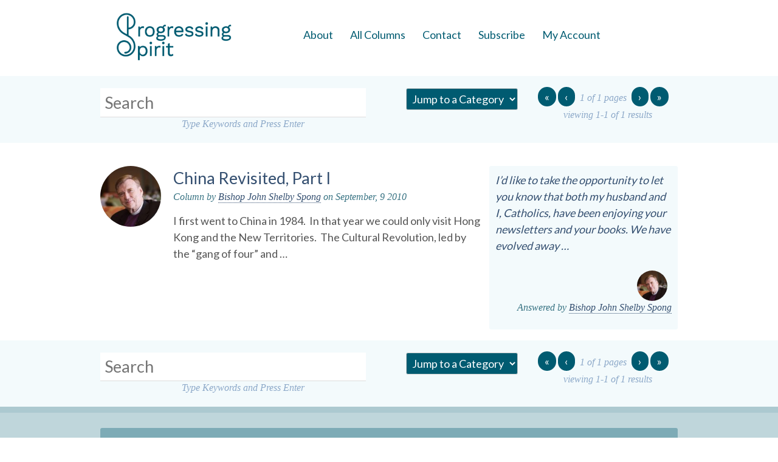

--- FILE ---
content_type: text/html; charset=UTF-8
request_url: https://progressingspirit.com/tag/fundamentalist-christians/
body_size: 10057
content:
<!DOCTYPE html PUBLIC "-//W3C//DTD XHTML 1.0 Transitional//EN" "http://www.w3.org/TR/xhtml1/DTD/xhtml1-transitional.dtd">
<html xmlns="http://www.w3.org/1999/xhtml" lang="en-US">

<head profile="http://gmpg.org/xfn/11">
<meta http-equiv="Content-Type" content="text/html; charset=UTF-8" />

<meta name="viewport" content="width=device-width, initial-scale=1.0">
<meta name="generator" content="WordPress 6.8.3" /> <!-- leave this for stats -->
<meta name="keywords" content="" />
	<title>Progressing Spirit</title>
	<meta name="description" content="An informed, inclusive, and pioneering exploration into today’s theological, spiritual, and social advancements." />

	<meta property="og:title" content="Progressing Spirit"/>
	<meta property="og:description" content="Progressing Spirit"/>
	<meta property="og:type" content="non_profit"/>
	<meta property="og:url" content="https://progressingspirit.com"/>
	<meta property="og:image" content="https://progressingspirit.com/wp-content/themes/progressingspirit/g/logo.png"/>
	<meta property="og:image:width" content="720"/>
	<meta property="og:image:height" content="370"/>
	<meta property="og:site_name" content="Progressing Spirit"/>
<!--[if IE]><link rel="stylesheet" href="https://progressingspirit.com/wp-content/themes/hula/c/ie.css" type="text/css" media="screen, projection"><![endif]-->

<link rel="alternate" type="application/rss+xml" title="Progressing Spirit RSS Feed" href="https://progressingspirit.com/feed/" />
<link rel="pingback" href="https://progressingspirit.com/xmlrpc.php" />

<meta name='robots' content='max-image-preview:large' />
	<style>img:is([sizes="auto" i], [sizes^="auto," i]) { contain-intrinsic-size: 3000px 1500px }</style>
	<link rel='dns-prefetch' href='//js.stripe.com' />
<link rel="alternate" type="application/rss+xml" title="Progressing Spirit &raquo; fundamentalist Christians Tag Feed" href="https://progressingspirit.com/tag/fundamentalist-christians/feed/" />
<script type="text/javascript">
/* <![CDATA[ */
window._wpemojiSettings = {"baseUrl":"https:\/\/s.w.org\/images\/core\/emoji\/16.0.1\/72x72\/","ext":".png","svgUrl":"https:\/\/s.w.org\/images\/core\/emoji\/16.0.1\/svg\/","svgExt":".svg","source":{"concatemoji":"https:\/\/progressingspirit.com\/wp-includes\/js\/wp-emoji-release.min.js?ver=6.8.3"}};
/*! This file is auto-generated */
!function(s,n){var o,i,e;function c(e){try{var t={supportTests:e,timestamp:(new Date).valueOf()};sessionStorage.setItem(o,JSON.stringify(t))}catch(e){}}function p(e,t,n){e.clearRect(0,0,e.canvas.width,e.canvas.height),e.fillText(t,0,0);var t=new Uint32Array(e.getImageData(0,0,e.canvas.width,e.canvas.height).data),a=(e.clearRect(0,0,e.canvas.width,e.canvas.height),e.fillText(n,0,0),new Uint32Array(e.getImageData(0,0,e.canvas.width,e.canvas.height).data));return t.every(function(e,t){return e===a[t]})}function u(e,t){e.clearRect(0,0,e.canvas.width,e.canvas.height),e.fillText(t,0,0);for(var n=e.getImageData(16,16,1,1),a=0;a<n.data.length;a++)if(0!==n.data[a])return!1;return!0}function f(e,t,n,a){switch(t){case"flag":return n(e,"\ud83c\udff3\ufe0f\u200d\u26a7\ufe0f","\ud83c\udff3\ufe0f\u200b\u26a7\ufe0f")?!1:!n(e,"\ud83c\udde8\ud83c\uddf6","\ud83c\udde8\u200b\ud83c\uddf6")&&!n(e,"\ud83c\udff4\udb40\udc67\udb40\udc62\udb40\udc65\udb40\udc6e\udb40\udc67\udb40\udc7f","\ud83c\udff4\u200b\udb40\udc67\u200b\udb40\udc62\u200b\udb40\udc65\u200b\udb40\udc6e\u200b\udb40\udc67\u200b\udb40\udc7f");case"emoji":return!a(e,"\ud83e\udedf")}return!1}function g(e,t,n,a){var r="undefined"!=typeof WorkerGlobalScope&&self instanceof WorkerGlobalScope?new OffscreenCanvas(300,150):s.createElement("canvas"),o=r.getContext("2d",{willReadFrequently:!0}),i=(o.textBaseline="top",o.font="600 32px Arial",{});return e.forEach(function(e){i[e]=t(o,e,n,a)}),i}function t(e){var t=s.createElement("script");t.src=e,t.defer=!0,s.head.appendChild(t)}"undefined"!=typeof Promise&&(o="wpEmojiSettingsSupports",i=["flag","emoji"],n.supports={everything:!0,everythingExceptFlag:!0},e=new Promise(function(e){s.addEventListener("DOMContentLoaded",e,{once:!0})}),new Promise(function(t){var n=function(){try{var e=JSON.parse(sessionStorage.getItem(o));if("object"==typeof e&&"number"==typeof e.timestamp&&(new Date).valueOf()<e.timestamp+604800&&"object"==typeof e.supportTests)return e.supportTests}catch(e){}return null}();if(!n){if("undefined"!=typeof Worker&&"undefined"!=typeof OffscreenCanvas&&"undefined"!=typeof URL&&URL.createObjectURL&&"undefined"!=typeof Blob)try{var e="postMessage("+g.toString()+"("+[JSON.stringify(i),f.toString(),p.toString(),u.toString()].join(",")+"));",a=new Blob([e],{type:"text/javascript"}),r=new Worker(URL.createObjectURL(a),{name:"wpTestEmojiSupports"});return void(r.onmessage=function(e){c(n=e.data),r.terminate(),t(n)})}catch(e){}c(n=g(i,f,p,u))}t(n)}).then(function(e){for(var t in e)n.supports[t]=e[t],n.supports.everything=n.supports.everything&&n.supports[t],"flag"!==t&&(n.supports.everythingExceptFlag=n.supports.everythingExceptFlag&&n.supports[t]);n.supports.everythingExceptFlag=n.supports.everythingExceptFlag&&!n.supports.flag,n.DOMReady=!1,n.readyCallback=function(){n.DOMReady=!0}}).then(function(){return e}).then(function(){var e;n.supports.everything||(n.readyCallback(),(e=n.source||{}).concatemoji?t(e.concatemoji):e.wpemoji&&e.twemoji&&(t(e.twemoji),t(e.wpemoji)))}))}((window,document),window._wpemojiSettings);
/* ]]> */
</script>
<style id='wp-emoji-styles-inline-css' type='text/css'>

	img.wp-smiley, img.emoji {
		display: inline !important;
		border: none !important;
		box-shadow: none !important;
		height: 1em !important;
		width: 1em !important;
		margin: 0 0.07em !important;
		vertical-align: -0.1em !important;
		background: none !important;
		padding: 0 !important;
	}
</style>
<link rel='stylesheet' id='wp-block-library-css' href='https://progressingspirit.com/wp-includes/css/dist/block-library/style.min.css?ver=6.8.3' type='text/css' media='all' />
<style id='classic-theme-styles-inline-css' type='text/css'>
/*! This file is auto-generated */
.wp-block-button__link{color:#fff;background-color:#32373c;border-radius:9999px;box-shadow:none;text-decoration:none;padding:calc(.667em + 2px) calc(1.333em + 2px);font-size:1.125em}.wp-block-file__button{background:#32373c;color:#fff;text-decoration:none}
</style>
<style id='global-styles-inline-css' type='text/css'>
:root{--wp--preset--aspect-ratio--square: 1;--wp--preset--aspect-ratio--4-3: 4/3;--wp--preset--aspect-ratio--3-4: 3/4;--wp--preset--aspect-ratio--3-2: 3/2;--wp--preset--aspect-ratio--2-3: 2/3;--wp--preset--aspect-ratio--16-9: 16/9;--wp--preset--aspect-ratio--9-16: 9/16;--wp--preset--color--black: #000000;--wp--preset--color--cyan-bluish-gray: #abb8c3;--wp--preset--color--white: #ffffff;--wp--preset--color--pale-pink: #f78da7;--wp--preset--color--vivid-red: #cf2e2e;--wp--preset--color--luminous-vivid-orange: #ff6900;--wp--preset--color--luminous-vivid-amber: #fcb900;--wp--preset--color--light-green-cyan: #7bdcb5;--wp--preset--color--vivid-green-cyan: #00d084;--wp--preset--color--pale-cyan-blue: #8ed1fc;--wp--preset--color--vivid-cyan-blue: #0693e3;--wp--preset--color--vivid-purple: #9b51e0;--wp--preset--gradient--vivid-cyan-blue-to-vivid-purple: linear-gradient(135deg,rgba(6,147,227,1) 0%,rgb(155,81,224) 100%);--wp--preset--gradient--light-green-cyan-to-vivid-green-cyan: linear-gradient(135deg,rgb(122,220,180) 0%,rgb(0,208,130) 100%);--wp--preset--gradient--luminous-vivid-amber-to-luminous-vivid-orange: linear-gradient(135deg,rgba(252,185,0,1) 0%,rgba(255,105,0,1) 100%);--wp--preset--gradient--luminous-vivid-orange-to-vivid-red: linear-gradient(135deg,rgba(255,105,0,1) 0%,rgb(207,46,46) 100%);--wp--preset--gradient--very-light-gray-to-cyan-bluish-gray: linear-gradient(135deg,rgb(238,238,238) 0%,rgb(169,184,195) 100%);--wp--preset--gradient--cool-to-warm-spectrum: linear-gradient(135deg,rgb(74,234,220) 0%,rgb(151,120,209) 20%,rgb(207,42,186) 40%,rgb(238,44,130) 60%,rgb(251,105,98) 80%,rgb(254,248,76) 100%);--wp--preset--gradient--blush-light-purple: linear-gradient(135deg,rgb(255,206,236) 0%,rgb(152,150,240) 100%);--wp--preset--gradient--blush-bordeaux: linear-gradient(135deg,rgb(254,205,165) 0%,rgb(254,45,45) 50%,rgb(107,0,62) 100%);--wp--preset--gradient--luminous-dusk: linear-gradient(135deg,rgb(255,203,112) 0%,rgb(199,81,192) 50%,rgb(65,88,208) 100%);--wp--preset--gradient--pale-ocean: linear-gradient(135deg,rgb(255,245,203) 0%,rgb(182,227,212) 50%,rgb(51,167,181) 100%);--wp--preset--gradient--electric-grass: linear-gradient(135deg,rgb(202,248,128) 0%,rgb(113,206,126) 100%);--wp--preset--gradient--midnight: linear-gradient(135deg,rgb(2,3,129) 0%,rgb(40,116,252) 100%);--wp--preset--font-size--small: 13px;--wp--preset--font-size--medium: 20px;--wp--preset--font-size--large: 36px;--wp--preset--font-size--x-large: 42px;--wp--preset--spacing--20: 0.44rem;--wp--preset--spacing--30: 0.67rem;--wp--preset--spacing--40: 1rem;--wp--preset--spacing--50: 1.5rem;--wp--preset--spacing--60: 2.25rem;--wp--preset--spacing--70: 3.38rem;--wp--preset--spacing--80: 5.06rem;--wp--preset--shadow--natural: 6px 6px 9px rgba(0, 0, 0, 0.2);--wp--preset--shadow--deep: 12px 12px 50px rgba(0, 0, 0, 0.4);--wp--preset--shadow--sharp: 6px 6px 0px rgba(0, 0, 0, 0.2);--wp--preset--shadow--outlined: 6px 6px 0px -3px rgba(255, 255, 255, 1), 6px 6px rgba(0, 0, 0, 1);--wp--preset--shadow--crisp: 6px 6px 0px rgba(0, 0, 0, 1);}:where(.is-layout-flex){gap: 0.5em;}:where(.is-layout-grid){gap: 0.5em;}body .is-layout-flex{display: flex;}.is-layout-flex{flex-wrap: wrap;align-items: center;}.is-layout-flex > :is(*, div){margin: 0;}body .is-layout-grid{display: grid;}.is-layout-grid > :is(*, div){margin: 0;}:where(.wp-block-columns.is-layout-flex){gap: 2em;}:where(.wp-block-columns.is-layout-grid){gap: 2em;}:where(.wp-block-post-template.is-layout-flex){gap: 1.25em;}:where(.wp-block-post-template.is-layout-grid){gap: 1.25em;}.has-black-color{color: var(--wp--preset--color--black) !important;}.has-cyan-bluish-gray-color{color: var(--wp--preset--color--cyan-bluish-gray) !important;}.has-white-color{color: var(--wp--preset--color--white) !important;}.has-pale-pink-color{color: var(--wp--preset--color--pale-pink) !important;}.has-vivid-red-color{color: var(--wp--preset--color--vivid-red) !important;}.has-luminous-vivid-orange-color{color: var(--wp--preset--color--luminous-vivid-orange) !important;}.has-luminous-vivid-amber-color{color: var(--wp--preset--color--luminous-vivid-amber) !important;}.has-light-green-cyan-color{color: var(--wp--preset--color--light-green-cyan) !important;}.has-vivid-green-cyan-color{color: var(--wp--preset--color--vivid-green-cyan) !important;}.has-pale-cyan-blue-color{color: var(--wp--preset--color--pale-cyan-blue) !important;}.has-vivid-cyan-blue-color{color: var(--wp--preset--color--vivid-cyan-blue) !important;}.has-vivid-purple-color{color: var(--wp--preset--color--vivid-purple) !important;}.has-black-background-color{background-color: var(--wp--preset--color--black) !important;}.has-cyan-bluish-gray-background-color{background-color: var(--wp--preset--color--cyan-bluish-gray) !important;}.has-white-background-color{background-color: var(--wp--preset--color--white) !important;}.has-pale-pink-background-color{background-color: var(--wp--preset--color--pale-pink) !important;}.has-vivid-red-background-color{background-color: var(--wp--preset--color--vivid-red) !important;}.has-luminous-vivid-orange-background-color{background-color: var(--wp--preset--color--luminous-vivid-orange) !important;}.has-luminous-vivid-amber-background-color{background-color: var(--wp--preset--color--luminous-vivid-amber) !important;}.has-light-green-cyan-background-color{background-color: var(--wp--preset--color--light-green-cyan) !important;}.has-vivid-green-cyan-background-color{background-color: var(--wp--preset--color--vivid-green-cyan) !important;}.has-pale-cyan-blue-background-color{background-color: var(--wp--preset--color--pale-cyan-blue) !important;}.has-vivid-cyan-blue-background-color{background-color: var(--wp--preset--color--vivid-cyan-blue) !important;}.has-vivid-purple-background-color{background-color: var(--wp--preset--color--vivid-purple) !important;}.has-black-border-color{border-color: var(--wp--preset--color--black) !important;}.has-cyan-bluish-gray-border-color{border-color: var(--wp--preset--color--cyan-bluish-gray) !important;}.has-white-border-color{border-color: var(--wp--preset--color--white) !important;}.has-pale-pink-border-color{border-color: var(--wp--preset--color--pale-pink) !important;}.has-vivid-red-border-color{border-color: var(--wp--preset--color--vivid-red) !important;}.has-luminous-vivid-orange-border-color{border-color: var(--wp--preset--color--luminous-vivid-orange) !important;}.has-luminous-vivid-amber-border-color{border-color: var(--wp--preset--color--luminous-vivid-amber) !important;}.has-light-green-cyan-border-color{border-color: var(--wp--preset--color--light-green-cyan) !important;}.has-vivid-green-cyan-border-color{border-color: var(--wp--preset--color--vivid-green-cyan) !important;}.has-pale-cyan-blue-border-color{border-color: var(--wp--preset--color--pale-cyan-blue) !important;}.has-vivid-cyan-blue-border-color{border-color: var(--wp--preset--color--vivid-cyan-blue) !important;}.has-vivid-purple-border-color{border-color: var(--wp--preset--color--vivid-purple) !important;}.has-vivid-cyan-blue-to-vivid-purple-gradient-background{background: var(--wp--preset--gradient--vivid-cyan-blue-to-vivid-purple) !important;}.has-light-green-cyan-to-vivid-green-cyan-gradient-background{background: var(--wp--preset--gradient--light-green-cyan-to-vivid-green-cyan) !important;}.has-luminous-vivid-amber-to-luminous-vivid-orange-gradient-background{background: var(--wp--preset--gradient--luminous-vivid-amber-to-luminous-vivid-orange) !important;}.has-luminous-vivid-orange-to-vivid-red-gradient-background{background: var(--wp--preset--gradient--luminous-vivid-orange-to-vivid-red) !important;}.has-very-light-gray-to-cyan-bluish-gray-gradient-background{background: var(--wp--preset--gradient--very-light-gray-to-cyan-bluish-gray) !important;}.has-cool-to-warm-spectrum-gradient-background{background: var(--wp--preset--gradient--cool-to-warm-spectrum) !important;}.has-blush-light-purple-gradient-background{background: var(--wp--preset--gradient--blush-light-purple) !important;}.has-blush-bordeaux-gradient-background{background: var(--wp--preset--gradient--blush-bordeaux) !important;}.has-luminous-dusk-gradient-background{background: var(--wp--preset--gradient--luminous-dusk) !important;}.has-pale-ocean-gradient-background{background: var(--wp--preset--gradient--pale-ocean) !important;}.has-electric-grass-gradient-background{background: var(--wp--preset--gradient--electric-grass) !important;}.has-midnight-gradient-background{background: var(--wp--preset--gradient--midnight) !important;}.has-small-font-size{font-size: var(--wp--preset--font-size--small) !important;}.has-medium-font-size{font-size: var(--wp--preset--font-size--medium) !important;}.has-large-font-size{font-size: var(--wp--preset--font-size--large) !important;}.has-x-large-font-size{font-size: var(--wp--preset--font-size--x-large) !important;}
:where(.wp-block-post-template.is-layout-flex){gap: 1.25em;}:where(.wp-block-post-template.is-layout-grid){gap: 1.25em;}
:where(.wp-block-columns.is-layout-flex){gap: 2em;}:where(.wp-block-columns.is-layout-grid){gap: 2em;}
:root :where(.wp-block-pullquote){font-size: 1.5em;line-height: 1.6;}
</style>
<link rel='stylesheet' id='dashicons-css' href='https://progressingspirit.com/wp-includes/css/dashicons.min.css?ver=6.8.3' type='text/css' media='all' />
<link rel='stylesheet' id='thickbox-css' href='https://progressingspirit.com/wp-includes/js/thickbox/thickbox.css?ver=6.8.3' type='text/css' media='all' />
<link rel='stylesheet' id='tiptipCSS-css' href='https://progressingspirit.com/wp-content/plugins/presspoint/assets/j/tiptip/tiptip.css?ver=3.5.4' type='text/css' media='screen' />
<link rel='stylesheet' id='paupressGridCSS-css' href='https://progressingspirit.com/wp-content/plugins/presspoint/assets/c/paupress-grid-two.css?ver=3.5.4' type='text/css' media='screen' />
<link rel='stylesheet' id='paupanelsCSS-css' href='https://progressingspirit.com/wp-content/plugins/presspoint/assets/c/paupanels.css?ver=3.5.4' type='text/css' media='screen' />
<link rel='stylesheet' id='lightPaupanelsCSS-css' href='https://progressingspirit.com/wp-content/plugins/presspoint/assets/c/paupanels-light.css?ver=3.5.4' type='text/css' media='' />
<link rel='stylesheet' id='paupressCSS-css' href='https://progressingspirit.com/wp-content/plugins/presspoint/assets/c/paupress-two.css?ver=3.5.4' type='text/css' media='screen' />
<link rel='stylesheet' id='chosenCSS-css' href='https://progressingspirit.com/wp-content/plugins/presspoint/assets/j/chosen/chosen.css?ver=3.5.4' type='text/css' media='screen' />
<link rel='stylesheet' id='jqueryuiCSS-css' href='https://progressingspirit.com/wp-content/plugins/presspoint/assets/c/jquery-ui/jquery-ui.paupress.css?ver=3.5.4' type='text/css' media='screen' />
<link rel='stylesheet' id='paupressD3CSS-css' href='https://progressingspirit.com/wp-content/plugins/presspoint/assets/j/d3/d3.css?ver=3.5.4' type='text/css' media='screen' />
<link rel='stylesheet' id='paupayCSS-css' href='https://progressingspirit.com/wp-content/plugins/presspoint/paupay/assets/c/paupay.css?ver=3.5.4' type='text/css' media='screen' />
<link rel='stylesheet' id='psStoreCSS-css' href='https://progressingspirit.com/wp-content/plugins/presspoint/paupay/assets/c/paustore.css?ver=3.5.4' type='text/css' media='' />
<link rel='stylesheet' id='paumailCSS-css' href='https://progressingspirit.com/wp-content/plugins/presspoint/paumail/assets/c/paumail.css?ver=6.8.3' type='text/css' media='all' />
<link rel='stylesheet' id='paupressAdminCSS-css' href='https://progressingspirit.com/wp-content/plugins/presspoint/assets/c/paupress-admin.css?ver=3.5.4' type='text/css' media='screen' />
<link rel='stylesheet' id='paudirCSS-css' href='https://progressingspirit.com/wp-content/plugins/presspoint/pauview/assets/c/paudirectory.css?ver=6.8.3' type='text/css' media='all' />
<link rel='stylesheet' id='tcpcPrintCSS-css' href='https://progressingspirit.com/wp-content/themes/progressingspirit/c/print.css?ver=6.8.3' type='text/css' media='print' />
<link rel='stylesheet' id='blueprintCSS-css' href='https://progressingspirit.com/wp-content/themes/hula/c/blueprint.css?ver=1.0' type='text/css' media='' />
<link rel='stylesheet' id='hulaCSS-css' href='https://progressingspirit.com/wp-content/themes/progressingspirit/style.css?ver=1.0' type='text/css' media='' />
<link rel='stylesheet' id='nivoCSS-css' href='https://progressingspirit.com/wp-content/themes/hula/nivo-slider/nivo-slider.css?ver=1.0' type='text/css' media='' />
<link rel='stylesheet' id='nivoDefaultCSS-css' href='https://progressingspirit.com/wp-content/themes/hula/nivo-slider/themes/default/default.css?ver=1.0' type='text/css' media='' />
<script type="text/javascript" src="https://progressingspirit.com/wp-includes/js/jquery/jquery.min.js?ver=3.7.1" id="jquery-core-js"></script>
<script type="text/javascript" src="https://progressingspirit.com/wp-includes/js/jquery/jquery-migrate.min.js?ver=3.4.1" id="jquery-migrate-js"></script>
<script type="text/javascript" src="https://progressingspirit.com/wp-content/plugins/pauaffiliate/assets/j/pauaffiliate.js?ver=0.2" id="pauaffiliateJS-js"></script>
<script type="text/javascript" src="https://progressingspirit.com/wp-content/plugins/presspoint/assets/j/tiptip/jquery.tiptip.js?ver=3.5.4" id="tiptipJS-js"></script>
<script type="text/javascript" src="https://progressingspirit.com/wp-content/plugins/presspoint/assets/s/ss.js?ver=3.5.4" id="supsigJS-js"></script>
<script type="text/javascript" src="https://progressingspirit.com/wp-content/plugins/presspoint/assets/j/chosen/chosen.jquery.js?ver=3.5.4" id="chosenJS-js"></script>
<script type="text/javascript" src="https://progressingspirit.com/wp-content/plugins/presspoint/assets/j/jquery.cookie.js?ver=3.5.4" id="cookieJS-js"></script>
<script type="text/javascript" src="https://progressingspirit.com/wp-content/plugins/presspoint/assets/j/d3/d3.js?ver=3.5.4" id="paupressD3JS-js"></script>
<script type="text/javascript" id="paupressJS-js-extra">
/* <![CDATA[ */
var paupressAjax = {"ajaxurl":"https:\/\/progressingspirit.com\/wp-admin\/admin-ajax.php","ajaxhome":"https:\/\/progressingspirit.com\/","ajaxadmin":"https:\/\/progressingspirit.com\/wp-admin\/","paupress_nonce":"57ee37615d","ajaxload":"<div class=\"pp-loader-outer\"><div class=\"pp-loader-image\"><img src=\"https:\/\/progressingspirit.com\/wp-content\/plugins\/presspoint\/assets\/g\/pp-loader.gif\" \/><\/div><\/div>","ajaxloadinline":"<div class=\"pp-loader-modal\"><div class=\"pp-loader-modal-image\"><img src=\"https:\/\/progressingspirit.com\/wp-content\/plugins\/presspoint\/assets\/g\/loading.gif\" \/><\/div><\/div>","ajaxLoadInline":"<div class=\"pp-loader-image\"><img src=\"https:\/\/progressingspirit.com\/wp-content\/plugins\/presspoint\/assets\/g\/pp-loader.gif\"><\/div>","ajaxLoadImage":"<img src=\"https:\/\/progressingspirit.com\/wp-content\/plugins\/presspoint\/assets\/g\/pp-loader.gif\">","download":"Download","close":"Close","oneMoment":"One Moment Please...","closeThis":"Close","confirmAction":"Are you certain you wish to make this change?","errMsg":"We found some errors -- please attend to the fields below marked with <span class=\"halt-example\">\u00a0<\/span>","couponErr":"<div class=\"pp-error\">Duplicate. Please note new value.<\/div>","yearLow":"15","yearHigh":"10"};
/* ]]> */
</script>
<script type="text/javascript" src="https://progressingspirit.com/wp-content/plugins/presspoint/assets/j/paupress.js?ver=3.5.4" id="paupressJS-js"></script>
<script type="text/javascript" src="https://progressingspirit.com/wp-content/plugins/presspoint/assets/j/paupress-views.js?ver=3.5.4" id="paupressViewsJS-js"></script>
<script type="text/javascript" id="paupanelsJS-js-extra">
/* <![CDATA[ */
var paupanelsAjax = {"ajaxurl":"https:\/\/progressingspirit.com\/wp-admin\/admin-ajax.php","paupanels_nonce":"95cec5fe04","ajaxload":"https:\/\/progressingspirit.com\/wp-content\/plugins\/presspoint\/assets\/g\/loading.gif","ajaxhome":"https:\/\/progressingspirit.com","panel_pre":"body","panel_embed":"1","editMsg":"You are saving a draft. If this is a final submission, click \"Cancel\" and then \"Submit\" the form.","errMsg":"We found some errors -- please attend to the fields below marked with <span class=\"halt-example\">\u00a0<\/span>","reqMsg":"<span class=\"pau-required\">* indicates a required field <\/span>"};
/* ]]> */
</script>
<script type="text/javascript" src="https://progressingspirit.com/wp-content/plugins/presspoint/assets/j/paupanels.js?ver=3.5.4" id="paupanelsJS-js"></script>
<script type="text/javascript" src="https://js.stripe.com/v2/" id="stripeJS-js"></script>
<script type="text/javascript" id="paupayUniversalJS-js-extra">
/* <![CDATA[ */
var paupayAjax = {"ajaxurl":"https:\/\/progressingspirit.com\/wp-admin\/admin-ajax.php","paupay_admin_nonce":"af6fecd84e","ajaxload":"https:\/\/progressingspirit.com\/wp-content\/plugins\/presspoint\/assets\/g\/pp-loader.gif","adtocart":"Add to Cart","cartupto":"Cart Updated","cartitem":"View Cart","ajaxhome":"https:\/\/progressingspirit.com","refundBulk":"<div class=\"pp-notice refund-notice\">Refunds, Credits and Returns are not available for bulk editing.<\/div>","refundForm":"<div class=\"pp-notice refund-notice\"><div id=\"refund-form\" style=\"display:none;\">How much are you refunding or crediting?<br \/><input id=\"_pp_ref_amt\" type=\"text\" class=\"input-short pau-req-pas\" name=\"_paupay_refund[amount]\" value=\"\" \/> Amount<br \/><input id=\"_pp_ref_qty\" type=\"text\" class=\"input-short pau-req-pas\" name=\"_paupay_refund[quantity]\" value=\"\" \/> Quantity<br \/><input id=\"_pp_ref_shi\" type=\"text\" class=\"input-short pau-req-pas\" name=\"_paupay_refund[shipping]\" value=\"\" \/> Shipping<br \/><input id=\"_pp_ref_tax\" type=\"text\" class=\"input-short pau-req-pas\" name=\"_paupay_refund[tax]\" value=\"\" \/> Tax<\/div><\/div>","retlosForm":"<div id=\"retlos-form\">Would you like to offer a refund or credit?<br \/><select name=\"_paupay_refund[retlos]\" class=\"pau-req-pas\" id=\"retlos-select\"><option value=\"\"><\/option><option value=\"refunded\">Refund<\/option><option value=\"credited\">Credit<\/option><\/div>","refundArray":"[\"stripe\"]","refundAuto":"<div class=\"pp-success\">Funds will automatically be transfered to the recipient.<\/div>","refundManual":"<div class=\"pp-error\">You must transfer funds back to the recipient manually.<\/div>","childEditError":"Make sure you choose a date for completion."};
/* ]]> */
</script>
<script type="text/javascript" src="https://progressingspirit.com/wp-content/plugins/presspoint/paupay/assets/j/paupay-universal.js?ver=3.5.4" id="paupayUniversalJS-js"></script>
<script type="text/javascript" src="https://progressingspirit.com/wp-content/plugins/presspoint/paupay/assets/j/paupay.js?ver=3.5.4" id="paupayJS-js"></script>
<script type="text/javascript" id="psStoreJS-js-extra">
/* <![CDATA[ */
var psStore = {"pstNavDefault":"pst-entry-list"};
/* ]]> */
</script>
<script type="text/javascript" src="https://progressingspirit.com/wp-content/plugins/presspoint/paupay/assets/j/paustore.js?ver=3.5.4" id="psStoreJS-js"></script>
<script type="text/javascript" id="paumailJS-js-extra">
/* <![CDATA[ */
var paumailAjax = {"ajaxurl":"https:\/\/progressingspirit.com\/wp-admin\/admin-ajax.php","paumail_nonce":"16e0feb991","ajaxload":"<div class=\"pp-loader-outer\"><div class=\"pp-loader-image\"><img src=\"https:\/\/progressingspirit.com\/wp-content\/plugins\/presspoint\/assets\/g\/pp-loader.gif\" \/><\/div><\/div>","errMsg":"We found some errors -- please attend to the fields below marked with <span class=\"halt-example\">\u00a0<\/span>","confirmSubmit":"Confirm Submission?"};
/* ]]> */
</script>
<script type="text/javascript" src="https://progressingspirit.com/wp-content/plugins/presspoint/paumail/assets/j/paumail.js?ver=6.8.3" id="paumailJS-js"></script>
<script type="text/javascript" src="https://progressingspirit.com/wp-content/plugins/presspoint/pauview/assets/j/paudirectory.js?ver=6.8.3" id="paudirJS-js"></script>
<script type="text/javascript" id="tcpcJS-js-extra">
/* <![CDATA[ */
var tcpcAjax = {"ajaxurl":"https:\/\/progressingspirit.com\/wp-admin\/admin-ajax.php","tcpc_nonce":"3b3f2e1e5b","ajaxload":"https:\/\/progressingspirit.com\/wp-content\/plugins\/presspoint\/assets\/g\/loading.gif"};
/* ]]> */
</script>
<script type="text/javascript" src="https://progressingspirit.com/wp-content/themes/progressingspirit/j/tcpc.js?ver=6.8.3" id="tcpcJS-js"></script>
<script type="text/javascript" src="https://progressingspirit.com/wp-content/themes/progressingspirit/j/jquery.tipTip.js?ver=6.8.3" id="tipTipJS-js"></script>
<script type="text/javascript" src="https://progressingspirit.com/wp-content/plugins/pressspoint-progressingspirit/presspoint-progressingspirit.js?ver=0.1" id="psJS-js"></script>
<link rel="https://api.w.org/" href="https://progressingspirit.com/wp-json/" /><link rel="alternate" title="JSON" type="application/json" href="https://progressingspirit.com/wp-json/wp/v2/tags/1669" /><link rel="EditURI" type="application/rsd+xml" title="RSD" href="https://progressingspirit.com/xmlrpc.php?rsd" />

<script type="text/javascript">
  var _gaq = _gaq || [];
  _gaq.push(['_setAccount', 'UA-20574913-1']);
  _gaq.push(['_trackPageview']);

  (function() {
    var ga = document.createElement('script'); ga.type = 'text/javascript'; ga.async = true;
    ga.src = ('https:' == document.location.protocol ? 'https://ssl' : 'http://www') + '.google-analytics.com/ga.js';
    var s = document.getElementsByTagName('script')[0]; s.parentNode.insertBefore(ga, s);
  })();
</script>
</head>

<body>
	

	<div id="header">
		<div id="mobile-menu">Menu</div>
		<div class="container">
			<div class="span-8">
				<a href="https://progressingspirit.com">
					<div class="logo" style="background-image: url('https://progressingspirit.com/wp-content/themes/progressingspirit/g/logo-blue.png');"></div>
				</a>
			</div>
			<div class="span-16 last">
				<div id="navigation">
					<div class="universal">
						<ul id="menu-main-menu" class="menu"><li id="menu-item-50035" class="menu-item menu-item-type-post_type menu-item-object-page menu-item-50035"><a href="https://progressingspirit.com/about/">About</a></li>
<li id="menu-item-44984" class="menu-item menu-item-type-post_type menu-item-object-page menu-item-has-children menu-item-44984"><a href="https://progressingspirit.com/essay-archives/">All Columns</a>
<ul class="sub-menu">
	<li id="menu-item-44992" class="menu-item menu-item-type-post_type menu-item-object-page menu-item-44992"><a href="https://progressingspirit.com/sample-essays/">Samples</a></li>
	<li id="menu-item-56394" class="menu-item menu-item-type-post_type menu-item-object-page menu-item-56394"><a href="https://progressingspirit.com/videos/">Videos</a></li>
</ul>
</li>
<li id="menu-item-55651" class="menu-item menu-item-type-post_type menu-item-object-page menu-item-55651"><a href="https://progressingspirit.com/contact/">Contact</a></li>
<li id="menu-item-50057" class="menu-item menu-item-type-post_type menu-item-object-page menu-item-50057"><a href="https://progressingspirit.com/signup/">Subscribe</a></li>
<li id="menu-item-50036" class="my-account menu-item menu-item-type-custom menu-item-object-custom menu-item-50036"><a href="/paupress/profile">My Account</a></li>
</ul>					</div>
				</div>
			</div>
		</div>
	</div>
		
	<div class="main-navigation"><div class="container"><div class="span-24"><form enctype="multipart/form-data" id="ps-search-form" action="" method="GET"><div class="span-12"><input type="text" id="ps-search" name="s" value="" placeholder="Search" /><div class="ps-result-summary">Type Keywords and Press Enter</div></div></form><div class="span-6 center ps-browse-cats"><select class="sidebar-category taxonomy-menu tcpc-select"><option value="">Jump to a Category</option><option value="https://progressingspirit.com/category/articles/">Articles</option><option value="https://progressingspirit.com/category/commentary/">Commentary</option><option value="https://progressingspirit.com/category/events/">Events</option><option value="https://progressingspirit.com/category/in-memoriam/">In Memoriam</option><option value="https://progressingspirit.com/category/open-letters/">Open Letters</option><option value="https://progressingspirit.com/category/reclaiming-the-bible-for-a-non-religious-world/">Reclaiming the Bible for a non-religious world</option><option value="https://progressingspirit.com/category/reformation/">Reformation</option><option value="https://progressingspirit.com/category/resources/">Resources</option><option value="https://progressingspirit.com/category/scholarship/">Scholarship</option><option value="https://progressingspirit.com/category/series-2/">Series</option><option value="https://progressingspirit.com/category/theses/">Theses</option><option value="https://progressingspirit.com/category/uncategorized/">Uncategorized</option></select></div><div class="span-6 last ps-result-navigation">	<span class="pagination">
<a class="button disabled">&laquo;</a> <a class="button disabled">&lsaquo;</a>  <span class="ps-result-pages">1 of 1 pages</span>  <a class="button disabled">&rsaquo;</a> <a class="button disabled">&raquo;</a><div class="ps-result-summary">viewing 1-1 of 1 results</div>	</span>
	
</div></div></div></div><div class="main-section"><div class="container"><div class="excerpt"><div class="image span-3"><div class="paupress-profile-avatar" style="background-image: url(https://progressingspirit.com/wp-content/uploads/2018/02/efdcbcb72f9f8621ee42aa7d5e795034-150x150.jpg); -moz-border-radius: 50px; -webkit-border-radius: 50px; border-radius: 50px; height: 100px; width: 100px; max-width: 100%;"></div></div><div class="body span-13"><h2><a href="https://progressingspirit.com/2010/09/09/china-revisited-part-i/">China Revisited, Part I</a></h2><div class="meta">Column by <a href="https://progressingspirit.com/paupress/profile/3559">Bishop John Shelby Spong</a> on September, 9 2010</div><p>I first went to China in 1984.  In that year we could only visit Hong Kong and the New Territories.  The Cultural Revolution, led by the &#8220;gang of four&#8221; and  &#8230;</p>
</div><div class="span-8 last"><div class="question"><h3><a href="https://progressingspirit.com/2010/09/09/china-revisited-part-i/"><p>I&#8217;d like to take the opportunity to let you know that both my husband and I, Catholics, have been enjoying your newsletters and your books.  We have evolved away  &#8230;</p>
</a></h3><div style="float:right;"><div class="paupress-profile-avatar" style="background-image: url(https://progressingspirit.com/wp-content/uploads/2018/02/efdcbcb72f9f8621ee42aa7d5e795034-150x150.jpg); -moz-border-radius: 25px; -webkit-border-radius: 25px; border-radius: 25px; height: 50px; width: 50px; max-width: 100%;"></div></div><div class="meta" style="float:right;">Answered by <a href="https://progressingspirit.com/paupress/profile/3559">Bishop John Shelby Spong</a></div><div style="clear:both;"></div></div></div></div></div></div><div class="main-navigation"><div class="container"><div class="span-24"><form enctype="multipart/form-data" id="ps-search-form" action="" method="GET"><div class="span-12"><input type="text" id="ps-search" name="s" value="" placeholder="Search" /><div class="ps-result-summary">Type Keywords and Press Enter</div></div></form><div class="span-6 center ps-browse-cats"><select class="sidebar-category taxonomy-menu tcpc-select"><option value="">Jump to a Category</option><option value="https://progressingspirit.com/category/articles/">Articles</option><option value="https://progressingspirit.com/category/commentary/">Commentary</option><option value="https://progressingspirit.com/category/events/">Events</option><option value="https://progressingspirit.com/category/in-memoriam/">In Memoriam</option><option value="https://progressingspirit.com/category/open-letters/">Open Letters</option><option value="https://progressingspirit.com/category/reclaiming-the-bible-for-a-non-religious-world/">Reclaiming the Bible for a non-religious world</option><option value="https://progressingspirit.com/category/reformation/">Reformation</option><option value="https://progressingspirit.com/category/resources/">Resources</option><option value="https://progressingspirit.com/category/scholarship/">Scholarship</option><option value="https://progressingspirit.com/category/series-2/">Series</option><option value="https://progressingspirit.com/category/theses/">Theses</option><option value="https://progressingspirit.com/category/uncategorized/">Uncategorized</option></select></div><div class="span-6 last ps-result-navigation">	<span class="pagination">
<a class="button disabled">&laquo;</a> <a class="button disabled">&lsaquo;</a>  <span class="ps-result-pages">1 of 1 pages</span>  <a class="button disabled">&rsaquo;</a> <a class="button disabled">&raquo;</a><div class="ps-result-summary">viewing 1-1 of 1 results</div>	</span>
	
</div></div></div></div><div id="pitch"><div class="container"><div class="span-24"><div class="pitch-email"><div id="_pp_form_52d33e43c414d82e1f59e56b64508fab" class="pauf-frame"><div class="pauf-wrap pauf-page"><div class="pauf-pane"><div class="pp-container"><div class="pauf-press"></div></div></div></div><script type="text/javascript">jQuery.noConflict();jQuery(document).ready(function() { jQuery("#_pp_form_52d33e43c414d82e1f59e56b64508fab").each(function(){ pp_toggle({ elem: "_pp_form_52d33e43c414d82e1f59e56b64508fab", call: "a%3A4%3A%7Bs%3A2%3A%22id%22%3Bs%3A41%3A%22_pp_form_52d33e43c414d82e1f59e56b64508fab%22%3Bs%3A3%3A%22rel%22%3Bs%3A4%3A%22post%22%3Bs%3A13%3A%22wp_query_vars%22%3Ba%3A65%3A%7Bs%3A3%3A%22tag%22%3Bs%3A25%3A%22fundamentalist-christians%22%3Bs%3A5%3A%22error%22%3Bs%3A0%3A%22%22%3Bs%3A1%3A%22m%22%3Bs%3A0%3A%22%22%3Bs%3A1%3A%22p%22%3Bi%3A0%3Bs%3A11%3A%22post_parent%22%3Bs%3A0%3A%22%22%3Bs%3A7%3A%22subpost%22%3Bs%3A0%3A%22%22%3Bs%3A10%3A%22subpost_id%22%3Bs%3A0%3A%22%22%3Bs%3A10%3A%22attachment%22%3Bs%3A0%3A%22%22%3Bs%3A13%3A%22attachment_id%22%3Bi%3A0%3Bs%3A4%3A%22name%22%3Bs%3A0%3A%22%22%3Bs%3A8%3A%22pagename%22%3Bs%3A0%3A%22%22%3Bs%3A7%3A%22page_id%22%3Bi%3A0%3Bs%3A6%3A%22second%22%3Bs%3A0%3A%22%22%3Bs%3A6%3A%22minute%22%3Bs%3A0%3A%22%22%3Bs%3A4%3A%22hour%22%3Bs%3A0%3A%22%22%3Bs%3A3%3A%22day%22%3Bi%3A0%3Bs%3A8%3A%22monthnum%22%3Bi%3A0%3Bs%3A4%3A%22year%22%3Bi%3A0%3Bs%3A1%3A%22w%22%3Bi%3A0%3Bs%3A13%3A%22category_name%22%3Bs%3A0%3A%22%22%3Bs%3A3%3A%22cat%22%3Bs%3A0%3A%22%22%3Bs%3A6%3A%22tag_id%22%3Bi%3A1669%3Bs%3A6%3A%22author%22%3Bs%3A0%3A%22%22%3Bs%3A11%3A%22author_name%22%3Bs%3A0%3A%22%22%3Bs%3A4%3A%22feed%22%3Bs%3A0%3A%22%22%3Bs%3A2%3A%22tb%22%3Bs%3A0%3A%22%22%3Bs%3A5%3A%22paged%22%3Bi%3A0%3Bs%3A8%3A%22meta_key%22%3Bs%3A0%3A%22%22%3Bs%3A10%3A%22meta_value%22%3Bs%3A0%3A%22%22%3Bs%3A7%3A%22preview%22%3Bs%3A0%3A%22%22%3Bs%3A1%3A%22s%22%3Bs%3A0%3A%22%22%3Bs%3A8%3A%22sentence%22%3Bs%3A0%3A%22%22%3Bs%3A5%3A%22title%22%3Bs%3A0%3A%22%22%3Bs%3A6%3A%22fields%22%3Bs%3A3%3A%22all%22%3Bs%3A10%3A%22menu_order%22%3Bs%3A0%3A%22%22%3Bs%3A5%3A%22embed%22%3Bs%3A0%3A%22%22%3Bs%3A12%3A%22category__in%22%3Ba%3A0%3A%7B%7Ds%3A16%3A%22category__not_in%22%3Ba%3A0%3A%7B%7Ds%3A13%3A%22category__and%22%3Ba%3A0%3A%7B%7Ds%3A8%3A%22post__in%22%3Ba%3A0%3A%7B%7Ds%3A12%3A%22post__not_in%22%3Ba%3A0%3A%7B%7Ds%3A13%3A%22post_name__in%22%3Ba%3A0%3A%7B%7Ds%3A7%3A%22tag__in%22%3Ba%3A0%3A%7B%7Ds%3A11%3A%22tag__not_in%22%3Ba%3A0%3A%7B%7Ds%3A8%3A%22tag__and%22%3Ba%3A0%3A%7B%7Ds%3A12%3A%22tag_slug__in%22%3Ba%3A1%3A%7Bi%3A0%3Bs%3A25%3A%22fundamentalist-christians%22%3B%7Ds%3A13%3A%22tag_slug__and%22%3Ba%3A0%3A%7B%7Ds%3A15%3A%22post_parent__in%22%3Ba%3A0%3A%7B%7Ds%3A19%3A%22post_parent__not_in%22%3Ba%3A0%3A%7B%7Ds%3A10%3A%22author__in%22%3Ba%3A0%3A%7B%7Ds%3A14%3A%22author__not_in%22%3Ba%3A0%3A%7B%7Ds%3A14%3A%22search_columns%22%3Ba%3A0%3A%7B%7Ds%3A19%3A%22ignore_sticky_posts%22%3Bb%3A0%3Bs%3A16%3A%22suppress_filters%22%3Bb%3A0%3Bs%3A13%3A%22cache_results%22%3Bb%3A1%3Bs%3A22%3A%22update_post_term_cache%22%3Bb%3A1%3Bs%3A22%3A%22update_menu_item_cache%22%3Bb%3A0%3Bs%3A19%3A%22lazy_load_term_meta%22%3Bb%3A1%3Bs%3A22%3A%22update_post_meta_cache%22%3Bb%3A1%3Bs%3A9%3A%22post_type%22%3Bs%3A0%3A%22%22%3Bs%3A14%3A%22posts_per_page%22%3Bi%3A10%3Bs%3A8%3A%22nopaging%22%3Bb%3A0%3Bs%3A17%3A%22comments_per_page%22%3Bs%3A2%3A%2250%22%3Bs%3A13%3A%22no_found_rows%22%3Bb%3A0%3Bs%3A5%3A%22order%22%3Bs%3A4%3A%22DESC%22%3B%7Ds%3A8%3A%22pau_form%22%3Bs%3A41%3A%22_pp_form_52d33e43c414d82e1f59e56b64508fab%22%3B%7D" }); }); });</script></div></div></div></div></div>	
	<div id="pre-footer">
		<div class="container">		
			<div class="span-24">
				<div class="span-12">
					<div class="ps-promotion ps-promotion-left" style="background-image: url('https://progressingspirit.com/wp-content/uploads/2018/02/old-1130743_1920.jpg');">
						<div class="inside">
							<h3>Ask a Question and have it answered by us!</h3>
							<div class="pp-right"><a class="paupanels-toggle button" title="signup" href="/paupress/content/question">Ask Us</a></div>
						</div>
					</div>
				</div>
				<div class="span-12 last">
					<div class="ps-promotion ps-promotion-right" style="background-image: url('https://progressingspirit.com/wp-content/uploads/2018/02/africa-944465_1920.jpg');">
						<div class="inside">
							<h3>Join us for enlightened, progressive thinking.</h3>
							<div class="pp-right"><a href="https://progressingspirit.com/signup/" class="button action">Subscribe</a></div>
						</div>
					</div>
				</div>
			</div>
		</div>
	</div>
	
	<div id="footer">
			
		<div class="container">
			
			<div class="span-8">
			<ul id="menu-footer-menu" class="menu"><li id="menu-item-56196" class="menu-item menu-item-type-post_type menu-item-object-page menu-item-home menu-item-56196"><a href="https://progressingspirit.com/">Progressing Spirit</a></li>
<li id="menu-item-45789" class="menu-item menu-item-type-custom menu-item-object-custom menu-item-45789"><a href="http://progressivechristianity.org">ProgressiveChristianity.org</a></li>
<li id="menu-item-56191" class="menu-item menu-item-type-post_type menu-item-object-page menu-item-56191"><a href="https://progressingspirit.com/contact/">Contact</a></li>
<li id="menu-item-56192" class="menu-item menu-item-type-post_type menu-item-object-page menu-item-56192"><a href="https://progressingspirit.com/signup/">Signup</a></li>
<li id="menu-item-56193" class="menu-item menu-item-type-post_type menu-item-object-page menu-item-56193"><a href="https://progressingspirit.com/privacy-policy/">Privacy Policy</a></li>
<li id="menu-item-56194" class="menu-item menu-item-type-post_type menu-item-object-page menu-item-56194"><a href="https://progressingspirit.com/help/">Help</a></li>
<li id="menu-item-56195" class="menu-item menu-item-type-post_type menu-item-object-page menu-item-56195"><a href="https://progressingspirit.com/about/">About</a></li>
</ul>			</div>
			
			<div class="span-8">&nbsp;</div>
		
			<div class="span-8 last">
			
				<div class="inside">
					<p>Progressive Christianity<br />
					4810 Pt. Fosdick Dr. NW<br />
					#80<br />
					Gig Harbor, WA 98335 United States<br />
					&copy; 2025 All Rights Reserved</p>
				</div>
			
			</div>
			
		</div>
			
	</div>

<script type="speculationrules">
{"prefetch":[{"source":"document","where":{"and":[{"href_matches":"\/*"},{"not":{"href_matches":["\/wp-*.php","\/wp-admin\/*","\/wp-content\/uploads\/*","\/wp-content\/*","\/wp-content\/plugins\/*","\/wp-content\/themes\/progressingspirit\/*","\/wp-content\/themes\/hula\/*","\/*\\?(.+)"]}},{"not":{"selector_matches":"a[rel~=\"nofollow\"]"}},{"not":{"selector_matches":".no-prefetch, .no-prefetch a"}}]},"eagerness":"conservative"}]}
</script>
<div id="pp-modal-bottom" style="display: none;"></div><div id="pp-slide-bottom"><div class="pp-fixed-actions"><a class="pp-close-slide-bottom">Cancel</a></div><div id="pp-iframe-bottom"></div></div><div id="pp-modal" style="display: none;"></div><div id="pp-slide"><div id="pp-slide-wrap"></div></div>	<script type="text/javascript">
		jQuery.noConflict();
		jQuery(document).ready(function(){
			jQuery('a[href="/paupress/?rel=profile"]').css('display','none');
			if ( jQuery('a[href="/paupress/?rel=profile"]').parent('li').length ) {
				jQuery('a[href="/paupress/?rel=profile"]').parent('li').css('display','none');
			}
			jQuery('a[href="/paupress/?rel=logout"]').css('display','none');
			if ( jQuery('a[href="/paupress/?rel=logout"]').parent('li').length ) {
				jQuery('a[href="/paupress/?rel=logout"]').parent('li').css('display','none');
			}
		});
	</script>
	<script type="text/javascript" src="https://progressingspirit.com/wp-includes/js/jquery/ui/effect.min.js?ver=1.13.3" id="jquery-effects-core-js"></script>
<script type="text/javascript" src="https://progressingspirit.com/wp-includes/js/jquery/ui/core.min.js?ver=1.13.3" id="jquery-ui-core-js"></script>
<script type="text/javascript" src="https://progressingspirit.com/wp-includes/js/jquery/ui/menu.min.js?ver=1.13.3" id="jquery-ui-menu-js"></script>
<script type="text/javascript" src="https://progressingspirit.com/wp-includes/js/dist/dom-ready.min.js?ver=f77871ff7694fffea381" id="wp-dom-ready-js"></script>
<script type="text/javascript" src="https://progressingspirit.com/wp-includes/js/dist/hooks.min.js?ver=4d63a3d491d11ffd8ac6" id="wp-hooks-js"></script>
<script type="text/javascript" src="https://progressingspirit.com/wp-includes/js/dist/i18n.min.js?ver=5e580eb46a90c2b997e6" id="wp-i18n-js"></script>
<script type="text/javascript" id="wp-i18n-js-after">
/* <![CDATA[ */
wp.i18n.setLocaleData( { 'text direction\u0004ltr': [ 'ltr' ] } );
/* ]]> */
</script>
<script type="text/javascript" src="https://progressingspirit.com/wp-includes/js/dist/a11y.min.js?ver=3156534cc54473497e14" id="wp-a11y-js"></script>
<script type="text/javascript" src="https://progressingspirit.com/wp-includes/js/jquery/ui/autocomplete.min.js?ver=1.13.3" id="jquery-ui-autocomplete-js"></script>
<script type="text/javascript" src="https://progressingspirit.com/wp-includes/js/jquery/ui/mouse.min.js?ver=1.13.3" id="jquery-ui-mouse-js"></script>
<script type="text/javascript" src="https://progressingspirit.com/wp-includes/js/jquery/ui/sortable.min.js?ver=1.13.3" id="jquery-ui-sortable-js"></script>
<script type="text/javascript" src="https://progressingspirit.com/wp-includes/js/jquery/ui/draggable.min.js?ver=1.13.3" id="jquery-ui-draggable-js"></script>
<script type="text/javascript" src="https://progressingspirit.com/wp-includes/js/jquery/ui/datepicker.min.js?ver=1.13.3" id="jquery-ui-datepicker-js"></script>
<script type="text/javascript" id="jquery-ui-datepicker-js-after">
/* <![CDATA[ */
jQuery(function(jQuery){jQuery.datepicker.setDefaults({"closeText":"Close","currentText":"Today","monthNames":["January","February","March","April","May","June","July","August","September","October","November","December"],"monthNamesShort":["Jan","Feb","Mar","Apr","May","Jun","Jul","Aug","Sep","Oct","Nov","Dec"],"nextText":"Next","prevText":"Previous","dayNames":["Sunday","Monday","Tuesday","Wednesday","Thursday","Friday","Saturday"],"dayNamesShort":["Sun","Mon","Tue","Wed","Thu","Fri","Sat"],"dayNamesMin":["S","M","T","W","T","F","S"],"dateFormat":"MM d, yy","firstDay":1,"isRTL":false});});
/* ]]> */
</script>
<script type="text/javascript" id="thickbox-js-extra">
/* <![CDATA[ */
var thickboxL10n = {"next":"Next >","prev":"< Prev","image":"Image","of":"of","close":"Close","noiframes":"This feature requires inline frames. You have iframes disabled or your browser does not support them.","loadingAnimation":"https:\/\/progressingspirit.com\/wp-includes\/js\/thickbox\/loadingAnimation.gif"};
/* ]]> */
</script>
<script type="text/javascript" src="https://progressingspirit.com/wp-includes/js/thickbox/thickbox.js?ver=3.1-20121105" id="thickbox-js"></script>
<script type="text/javascript" src="https://progressingspirit.com/wp-content/themes/hula/j/hula.js?ver=1.0" id="hulaJS-js"></script>
<script type="text/javascript" src="https://progressingspirit.com/wp-content/themes/hula/nivo-slider/jquery.nivo.slider.js?ver=1.0" id="nivoJS-js"></script>

</body>

</html>

--- FILE ---
content_type: text/html; charset=UTF-8
request_url: https://progressingspirit.com/wp-admin/admin-ajax.php
body_size: 570
content:
<div class="pp-form-greeting"><p>Enter your email and receive our FREE weekly Q and A.</p>
</div><form id="_pp_form_52d33e43c414d82e1f59e56b64508fab_form" class="paupanels-form" enctype="multipart/form-data" action="" method="POST"><ul class="paupress"><li class="wrap_email meta-item" style=""><span class="paupress-label pp-none  pau-required"><span class="asterix-required">*</span></span><span class="paupress-field pp-none"><input type="text" name="email" id="email" class="pp-text-input    " value="" placeholder="" /></span></li></ul><div style="clear:both;"></div><div class="pp-continue"><input type="hidden" name="rel" value="contact" /><input type="hidden" name="pau_form" value="_pp_form_52d33e43c414d82e1f59e56b64508fab" /><input type="hidden" class="pp-form-submission" name="pp_form_submission" value="send" /><input type="submit" name="_paupress[submission]" value="Submit" class="pp-button final_submission" /></div></form>			<script type="text/javascript">
			jQuery.noConflict();
			jQuery(document).ready(function(){
				var form = '_pp_form_52d33e43c414d82e1f59e56b64508fab_form';
				var sections = jQuery('#'+form+' .pp-section-label').length;
				if ( sections != 0 ) {
					var section = 100 / parseInt(sections, 10);
					jQuery('#'+form+' .pp-draft-submit').show();
					jQuery('#'+form).prepend('<div class="pp-section-list"></div>');
					jQuery('#'+form+' .pp-section-label').each(function(i){
						var count = i + 1;
						jQuery(this).css('width',Math.floor(section)+'%');
						jQuery(this).prepend('<span class="pp-section-count">'+count+'</span><br />');
						jQuery('#'+form+' .pp-section-list').append(jQuery(this));
					});
					tabby(form);
				}
			});
			</script>
			<div style="clear:both;"></div>

--- FILE ---
content_type: text/css
request_url: https://progressingspirit.com/wp-content/themes/progressingspirit/style.css?ver=1.0
body_size: 5713
content:
/*
Theme Name:     Progressing Spirit
Theme URI:      http://progressingspirit.org/
Description:    Child theme from the HULA framework
Author:         havahula.org
Author URI:     http://havahula.org/
Template:       hula                           
Version:        0.1.0
*/
@import url( "../hula/style.css" );
@import url('https://fonts.googleapis.com/css?family=Lato');

/*
	BRIGHT BLUE: #0162d7;
*/
*, html {
	font-family: 'Lato', sans-serif;
	font-weight: lighter;
}
body {
	font-size: 18px;
	line-height: 1.25em;
	font-family: 'Lato', sans-serif;
	font-weight: lighter;
}
.pauf-frame, 
.pauf-frame #paupress, 
.pauf-frame #paupanels-tabs {
	font-size: 18px;
	line-height: 1.25em;
	font-family: 'Lato', sans-serif;
	font-weight: lighter;
}

h1, h2, h3, h4, h5, h6 {
	color: #344F70;
	font-weight: 300;
}
.entry h2 {
	line-height: 3em;
}
.entry .ps-show-essay h2 {
	line-height: 1.5em;
}
a, 
a:visited, 
a:active, 
#feature h2 a, 
#feature h2 a:visited, 
#feature h2 a:active {
	color: #344F70;
	border-bottom: 1px dotted #344F70;
}
h1 a, 
h2 a, 
h3 a, 
h4 a, 
h5 a, 
h6 a {
	border-bottom: none;
}
p {
	line-height: 1.5em;
	text-align: left;
}
.pp-center p {
	text-align: center;
}
.content-display {
	display: none;
}
.logo {
	background-size: cover;
	background-position: top left;
	background-repeat: no-repeat;
	height: 125px;
	width: 240px;
}
.logo img {
	padding: 25px;
	max-width: 75px;
	height: auto;
}
.logo a, 
.logo a:hover {
	text-decoration: none;
	border: none;
}

.tcpc-socials {
	padding: 50px 0 10px 0;
}
.my-account.on a {
	background-color: #FFF;
}
.comments {
	float: none;
}
.commentlist li {
    padding: 10px;
    margin: 10px 0;
    background-color: #FFF;
    border: 1px solid transparent;
}
.commentlist li.alt {
		background-color: #f3fafc;
    border: 1px solid transparent;
}
.essay-scroll, .comment-scroll {
	cursor: pointer;
}

#promise-svg {
  display:block;
  width:100%;
  height:auto;
  margin:0 auto;
}
#promise-svg path {
  transition:fill .5s;
  fill: rgba( 255, 255, 255, .30 );
}
/*
#promise-svg path:hover {
  fill: rgba( 0, 0, 0, .70 );
}
*/



.home-header {
	height: 222px;
}
#navigation {
	padding-top: 36px;
	width: 100%;
	z-index: 1000;
}
#header {
	background-color: rgba( 255, 255, 255, .30 );
}
#feature, #promise {
	width: 100%;
	height: 700px;
	overflow: hidden;
	background-size: cover;
	background-position: top center;
	background-repeat: no-repeat;
	position: relative;
	left: 0;
	bottom: 0;
}
#promise-overlay {
	width: 100%;
	height: 700px;

	background-color: rgba( 255, 255, 255, .30 );
	/*
	position: absolute;
	top: 300px;
	*/
}
#promise-overlay-call {
}
#promise-overlay p {
	color: #555;
	text-align: center;
	padding: 1em;
	background-color: rgba( 255, 255, 255, .80 );
	-moz-border-radius: 7px; 
	-webkit-border-radius: 7px;
	border-radius: 7px;
}
#promise-overlay-join, 
#feature-link {
	text-align: center;
	padding: 2em;
}
#promise-overlay .pp-button, 
#feature-link .pp-button {
	-moz-border-radius: 7px; 
	-webkit-border-radius: 7px;
	border-radius: 7px;
	padding: .75em;
	font-size: 1.5em;
	background-color: rgba( 255, 255, 255, .80 );
	color: #555;
	border: 1px solid #FFF;
}
#promise-overlay .pp-button:hover, 
#feature-link .pp-button:hover {
	background-color: rgba( 0, 0, 0, .80 );
	color: #FFF;
	border: 1px solid transparent;
}
.ps-signup {
	-moz-border-radius: 7px; 
	-webkit-border-radius: 7px;
	border-radius: 7px;
	padding: .75em;
	font-size: 1.5em;
	background-color: rgba( 0, 91, 113, .35 );
	color: #FFF;
	display: inline-block;
}
.ps-signup:hover {
	background-color: rgba( 0, 91, 113, .95 );
	color: #FFF;
}
#promise-promotion, 
#feature-promotion {
	position: absolute;
	bottom: 0;
	text-align: right;
	right: 0;
	padding: 1em;
	padding: .75em;
	font-size: 1.5em;
	color: #FFF;
}
#promise-promotion a, 
#promise #promise-promotion a, 
#feature-promotion a, 
#feature #feature-promotion a {
	-moz-border-radius: 1em; 
	-webkit-border-radius: 1em;
	border-radius: 1em;
	padding: .25em .5em;
	background-color: #FFF;
	color: #333;
	cursor: pointer;
}
#promise-promotion a:hover, 
#promise #promise-promotion a:hover, 
#feature-promotion a:hover, 
#feature #feature-promotion a:hover {
	color: #FFF;
	background-color: #333;
}
#essay {
	width: 100%;
	height: 300px;
	overflow: hidden;
	background-size: cover;
	background-position: top center;
	background-repeat: no-repeat;
	position: relative;
	left: 0;
	bottom: 0;
}
.feature-essay, 
.feature-question {
	color: #555;
	padding: 1.25em;
	background-color: rgba( 255, 255, 255, .80 );
	-moz-border-radius: 7px; 
	-webkit-border-radius: 7px;
	border-radius: 7px;
}
.feature-essay-avatar {
	float: left;
}
.feature-essay-title, 
.feature-essay-meta, 
.feature-essay-content, 
.feature-question-title, 
.feature-question-content {
	margin-left: 115px;
}
.feature-essay-title, 
.feature-question-title {
	font-size: 1.5em;
}
.feature-essay-meta, 
.feature-question-meta {
	font-style: italic;
	font-family: Georgia;
}
.feature-question-avatar {
	float: right;
}
.feature-question-meta {
	margin: 0 115px;
	text-align: right;
}
.feature-essay-content {
	font-size: 1em;
	padding-top: 1em;
}
.feature-question {
	margin-top: 15px;
}
.feature-question h3 {
	margin-left: 115px;
}
.feature-question-title {
	font-style: normal;
}
.feature-question {
	overflow: auto;
}


#feature h2, 
#feature h3, 
#feature .meta, 
#feature a, 
#essay h2, 
#essay h3, 
#essay .meta, 
#essay a, 
#promise a {
	text-decoration: none;
}
#promise #header a, 
#essay #header a {
	color: #FFF;
}
#feature h3, 
#essay h3, 
.excerpt .question h3 {
	font-style: italic;
	/*font-family: Georgia, serif;*/
	font-size: 1em;
}

.hulacon, .hulacon:hover {
	padding: 10px 0 0 5px;
	border: none;
}
#header .hulacon {
	float: right;
}
.hulacon-text {
	padding-top: 17px;
}
.social-blocks {
	overflow: auto;
}
.button, 
.button:active, 
.button:visited {
	color: #FFF;
	background-color: #005b71;
	border: none;
}
.button.action, 
.button.action:visited, 
.button.action:active, 
.button-action, 
.button-action:visited, 
.button-action:active {
	background-color: #005b71;
	color: #FFF;
}
.button-resources {
	background-color: #005b71;
}
.button-home {
	padding-top: .5em;
}
.button-action:hover, 
.button.action:hover, 
.button:hover, 
.ps-promotion .button.action:hover, 
.ps-promotion .button:hover {
	background-color: #FFF;
	color: #005b71;
}
.link-home {
	padding-top: 1em;
}
.title-home {
	padding: 20px 0;
}
.about-blurb {
	min-height: 200px;
}
.main-section .paupay.button, 
.button-action, 
.buy.button {
	-moz-border-radius: 20px; 
	-webkit-border-radius: 20px;
	border-radius: 20px;
	background-color: #005b71;
	color: #FFF;
	font-weight: 400;
	padding: 7px 15px;
	display: inline-block;
}
.button-action:hover {
	background-color: #FFF;
	color: #005b71;
	border: none;
}

.hulacon a {
	float: right;
	border: none;
}

.big-background {
	background-repeat: no-repeat;
	background-size: 100%;
	background-position: bottom;
	padding: 0;
}

.bg-white {
	background-color: #FFF;
	padding: 10px;
}
.text-block, 
.bg-white.text-block {
	height: 257px;
	overflow: hidden;
	-moz-border-radius: 3px; 
	-webkit-border-radius: 3px;
	border-radius: 3px;
	padding-bottom: 10px;
	overflow: hidden;
}
.bg-white.text-block p {
	float: left;
}
.example {
	font: 12px/14px Georgia, sans-serif;
	color: #777777;
	font-style: italic;
}
.example.large {
	font: 14px/18px Georgia, sans-serif;
	color: #777777;
	font-style: italic;
}

.crumbs {
	padding: 10px 0;
}

input, 
textarea, 
select {
	padding: 5px;
	-moz-border-radius: 3px; 
	-webkit-border-radius: 3px;
	border-radius: 3px;
	font-size: 1em;
	border: 1px solid #DDD;
}


#carousel, .carousel {
	height: 275px;
	background-color: #CCCCCC;
	-moz-border-radius: 2px; 
	-webkit-border-radius: 2px;
	vertical-align: middle;
}
#carousel-tray {
	width: 1800px;
}
.carousel {
	margin: 10px 0;
}
.carousel-image {
	width: auto;
	height: 265px;
	position: relative;
}
.section_content {
	width:  620px;
	float: left;
}
.carousel_content {
	width:  620px;
	float: left;
}
.carousel-excerpt {
	width:  290px;
	height: 245px;
	margin: 0 0 0 310px;
	background-color: #FFFFFF;
	opacity: .75;
	font-style: italic;
	padding: 10px;
	color: #000000;
}
#carousel-nav {
	padding: 10px 0 3px 0;
	text-align: center;
}
.c-on {
	background-color: #26466D;
}

/*	------------------------------------------------------- 
	NAVIGATION
	------------------------------------------------------- */

.universal {
	float: left;
	width: 100%;
}
.universal ul a {
	color: #005b71;
	background-color: transparent;
	font-weight: 100;
	font-size: 18px;
}
.universal ul li a {
	padding: 10px 14px;
	background-color: transparent;
}
.universal ul a:hover, 
.universal ul li.menu-on a, 
.universal ul .current-menu-item a { 
	color: #005b71;
	text-decoration: none;
	background-color: transparent;
}
.universal li a:hover, 
.universal li.current-menu-item a {
	color: #005b71;
	background-color: transparent;
}
.universal li:hover, 
.universal li a:hover  {
	color: #005b71;
	background-color: transparent;
}
.menu-item-has-children, 
.universal li ul.sub-menu, 
.universal li ul.sub-menu li {
}
.universal li ul.sub-menu {
	border-top: 1px solid #555;
	background-color: rgba( 0, 0, 0, .50 );
	-moz-border-radius: 4px; 
	-webkit-border-radius: 4px;
	border-radius: 4px;
	width: 200px;
}
.universal li ul.sub-menu li a {
	background-color: transparent;
	display: block;
	-moz-border-radius: 4px; 
	-webkit-border-radius: 4px;
	border-radius: 4px;
}
.universal li ul.sub-menu li a:hover {
	background-color: rgba( 0, 0, 0, .50 );
}

.universal.top {
	background-color: transaprent;
	display: block;
}
.universal.top a {
	color: #777;
	font-weight: 100;
	font-size: .95em;
}

#ps-search {
	font-size: 1.5em;
	padding: .25em;
	border: none;
	color: #005b71;
	width: 90%;
	border-bottom: 1px solid #DDD;
	border-radius: 0;
	background-color: #FFF;
}
.ps-result-nagivation {
	text-align: center;
	padding-top: 3px;
}
.ps-result-navigation .button {
	padding: 5px 11px;
	-webkit-border-radius: 20px;
	-moz-border-radius: 20px;
	border-radius: 20px;
}
.ps-result-pages, 
.ps-result-summary {
	text-align: center;
	font-size: .9em;
	font-style: italic;
	font-family: Georgia;
	color: #8da9c9;
}
.ps-result-pages {
	display: inline-block;
	padding: 0 5px;
}
.tcpc-select {
	width: 80%;
	height: 36px;
	overflow: hidden;
	color: #FFF !important;
	background-color: #005b71;
	border: 1px solid #CCC;
	display: inline-block;
	-moz-border-radius: 3px; 
	-webkit-border-radius: 3px;
	border-radius: 3px;
}

/*	------------------------------------------------------- 
	SIDEBAR
	------------------------------------------------------- */

#side {
	display: none;
}

/*	------------------------------------------------------- 
	FOOTER
	------------------------------------------------------- */
#pitch {
	border-top: 10px solid rgba( 0, 91, 113, 0.1 );
	background-color: rgba(0, 91, 113,0.25);/*#005b71*/
	color: #555;
	padding: 25px;
	text-align: center;
	font-size: 1.25em;
	line-height: 3.5em;
}
#pre-pre-footer {
	margin-top: 75px;
}
#pre-footer {
	background-color: rgba( 0, 91, 113, 0.45 );/*#f3fafc*/
	padding: 2em 0;
	border-top: 5px solid rgba( 0, 91, 113, .35 );
}
#pre-footer .inside {
	padding: 25px;
}
#contributors {
	background-color: #f3fafc;
}
#contributors-title {
	background-color: rgba(0, 91, 113,0.1);
	border-top: 10px solid #f3fafc;
	border-bottom: 20px solid #f3fafc;
	margin-bottom: 50px;
}
#contributors-title h2 {
	line-height: 2.5em;
	color: #555;
}
#contributors-title p {
	line-height: 1.5em;
	color: #555;
}
.wrap_e1a31c78929317c09540e179fb89de40 .pp-block {
	background-color: transparent;
}
.ps-promotion {
	height: 200px;
	overflow: hidden;
	background-size: cover;
	background-position: top center;
	background-repeat: no-repeat;
	position: relative;
}
.ps-promotion h3 {
	color: #FFF;
	padding: .25em .5em;
	font-family: Georgia;
	font-style: italic;
	color: #005b71;
}
#pre-footer .ps-promotion .inside {
	background-color: rgba( 255, 255, 255, .30 );
	height: 100%;
	padding: 0;
	margin: 0;
}
.ps-promotion .pp-right {
	position: absolute;
	bottom: .5em;
	right: .25em;
}
#pitch .paupanels-req-notify {
	display: none;
}
.pitch-email {
	padding: 2em;
	background-color: rgba( 0, 91, 113, .35 );
	-webkit-border-radius: 3px;
	-moz-border-radius: 3px;
	border-radius: 3px;
}
/*
.ps-promotion-left h3 {
	margin-bottom: 50px;
}
.ps-promotion-right h3 {
	padding-top: 35px;
}
*/
.border-left {
	border-left: 1px solid #FFF;
}
.border-right {
	border-right: 1px solid #FFF;
}
#footer {
	padding: 2em 0;
	background-color: rgba( 0, 91, 113, .65 );/*#005b71*/
	border: none;
	color: #FFF;
	margin: 0;
	text-align: center;
	/*border-top: 10px solid rgba( 0, 91, 113, .55 );*/
}
#footer .inside {
	padding: 1em;
}

#footer h1, 
#footer h2, 
#footer h3, 
#footer h4, 
#footer h5, 
#footer h6 {
	color: #042D5F;
	margin-bottom: 10px;
}
#footer .menu {
	margin: 0;
}

.promotion {
	width: 100%;
	padding: 25px 0;
}
.promotion .inside {
	padding: 25px 10px;
}
.promotion .inside img {
	width: 100%;
	-webkit-border-radius: 3px;
	-moz-border-radius: 3px;
	border-radius: 3px;
}

.divider {
	background: url('./g/wire.jpg') top center no-repeat;
	height: 50px;
}
#quote, 
.quote {
	font-family: 'Georgia', serif;
	font-size: 1.25em;
	line-height: 1.25em;
	font-style: italic;
	font-weight: 300;
	color: #555;
	padding: .5em;
}

.center, 
.center p { text-align: center; }
#footer a {
	color: #FFF;
}

textarea {
	width: 100%;
}

#menu-footer-menu li a {
	display: block;
	padding: 5px;
	background-color: rgba( 0, 91, 113, .15 );
	border: none;
	text-decoration: none;
	margin-bottom: 1px;
}
#menu-footer-menu li a:hover {
	background-color: rgba( 0, 91, 113, .25 );
}


/*	------------------------------------------------------- 
	CONTENT
	------------------------------------------------------- */

.image img {
	width: 100%;
	height: auto;
}
body div.meta {
	text-transform: none;
	font-style: italic;
	font-size: .9em;
	font-family: Georgia;
	vertical-align: middle;
}
.question {
	background-color: #f3fafc;
	-webkit-border-radius: 3px;
	-moz-border-radius: 3px;
	border-radius: 3px;
}
.question-actual {
	background-color: rgba(0, 91, 113,0.1);
	/*
	-webkit-border-radius: 3px;
	-moz-border-radius: 3px;
	border-radius: 3px;
	*/
	border-top: 10px solid #f3fafc;
	border-bottom: 20px solid #f3fafc;
	padding: 20px 0;
}
.comment-header {
	background-color: rgba(0, 91, 113,0.1);
	padding: 20px 0;
}
.answer {
	margin-top: 1em;
	background-color: #f3fafc;
	-webkit-border-radius: 3px;
	-moz-border-radius: 3px;
	border-radius: 3px;
	text-align: right;
	margin-left: .5em;
}
.answer .meta a {
	padding-right: 1em;
	vertical-align: middle;
}

.featured {
	padding: 1em 0;
	height: 430px;
	overflow: hidden;
}
.essay {
	padding: 1em 0;
}
.essay .image, 
.featured .image {
	height: 320px;
	overflow: hidden;
	background-size: cover;
	background-position: top center;
	background-repeat: no-repeat;
	-webkit-border-radius: 3px;
	-moz-border-radius: 3px;
	border-radius: 3px;
}
.excerpt {
	padding: 1em 0;
	display: block;
	overflow: auto;
}
.excerpt .question {
	padding: 10px;
}
.featured .question {
	height: 320px;
	overflow: hidden;
	text-align: center;
}
.featured .answer {
	padding-top: 1em;
}

.essays {
	padding-top: 2em;
}
.essays h1 {
	padding-bottom: 1em;
}

.excerpt h2 {
	font-size: 1.5em;
}


/*	------------------------------------------------------- 
	HOME
	------------------------------------------------------- */

.home-section {
	margin: 75px 0;
}
.home-section.alt {
	background-color: #EEE;
}
/*
.home-section h2 {
	font-size: 48px;
}
*/
.temp-blob {
	background-color: #EFEFEF;
	height: 310px;
}
#ads-mid-home.home-section {
	margin: 36px 0;
}
#ads-mid-home .temp-blob {
	background-color: #FFF;
	height: auto;
}
#ads-home .temp-blob {
	background-color: #FFF;
	height: 420px;
	overflow: hidden;
}
.alt .temp-blob {
	background-color: #FFF;
}
.temp-blob .bg-white {
	margin-top: 222px;
}
.temp-blob h3, 
.temp-blog p {
	text-align: center;
}

.evolving-subtitle {
	font-size: .79em;
}
.evolving-thumb {
	height: 150px;
	overflow: hidden;
	padding: 1px;
	margin-bottom: 10px;
}
.evolving-thumb img {
	width: 100%;
	height: auto;
}
.evolving-video p {
	padding: 0 10px;
}
#ep .bg-white.text-block {
	height: 281px;
	overflow: hidden;
}



/*	------------------------------------------------------- 
	NAVIGATION
	------------------------------------------------------- */

#universal {
	height: 24px;
	text-transform: lowercase;
	text-align: right;
	font: 12px/18px Helvetica, Arial, sans-serif;
	color: #005b71;
	background-color: #005b71;
}
#universal .nav {
	padding: 5px 0 0 0;
	margin: 3px 0 0 0;
}
#universal a { 
	background: transparent; 
	/*border: 1px dotted #777777;*/
	-moz-border-radius-topright: 0; 
	-moz-border-radius-topleft: 0; 
	-moz-border-radius-bottomright: 3px; 
	-moz-border-radius-bottomleft: 3px;
	-webkit-border-top-right-radius: 0;
	-webkit-border-top-left-radius: 0;
	-webkit-border-bottom-right-radius: 3px;
	-webkit-border-bottom-left-radius: 3px;
	border-top-right-radius: 0;
	border-bottom-right-radius: 3px;
	border-top-left-radius: 0;
	border-bottom-left-radius: 3px;
	padding: 10px 5px 5px 5px;
}
#universal a:hover {
	background-color: #005b71 !important;
	color: #005b71;
}
#universal .tab { 
	padding: 10px 10px 5px 10px;
	margin: 0;
	color: #005b71;
	background-color: #005b71;
	text-decoration: none;
	cursor: pointer; 
	-moz-border-radius-topright: 0; 
	-moz-border-radius-topleft: 0; 
	-moz-border-radius-bottomright: 3px; 
	-moz-border-radius-bottomleft: 3px;
	-webkit-border-top-right-radius: 0;
	-webkit-border-top-left-radius: 0;
	-webkit-border-bottom-right-radius: 3px;
	-webkit-border-bottom-left-radius: 3px;
	border-top-right-radius: 0;
	border-bottom-right-radius: 3px;
	border-top-left-radius: 0;
	border-bottom-left-radius: 3px;
}
#universal .tab:hover { background-color: #005b71; }
#universal .tab.on { background-color: #777777; }



/*	------------------------------------------------------- 
	GLOBAL CONTENT
	------------------------------------------------------- */

.main-navigation {
	padding: 20px;
	background-color: #f3fafc;
}
.result-navigation {
	/*height: 36px;*/
}

.main-section {
	padding: 20px 0 0 0;
}

.subtitle {
	margin-top: 10px;
	font-family: Georgia, Times New Roman, serif;
	font-style: italic;
	font-weight: 100;
}
.post-meta, 
.share {
	margin-top: 10px;
}
.share {
	padding: 10px 0;
}

#global {
	border-bottom: 1px solid #096323;
}
#universal {
	padding-bottom: 25px;
}

#global ul.menu, 
#global ul.menu ul, 
#universal ul.menu, 
#universal ul.menu ul {
	padding: 11px 0 0 0;
	margin: 0;
	list-style: none;
	float: left;
	font: 12px/14px Helvetica, Arial, sans-serif;
}
#global .menu li, 
#universal .menu li {
	float: left;
	text-align: center;
	padding: 0;
	margin: 0;
}

#universal ul.menu, 
#universal ul.menu ul {
	text-align: right;
	float: right;
}
#global .menu a, 
#universal .menu a { 
	display: block;
	padding: 7px 13px 4px 13px;
	margin: 0;
	color: #555555;
	text-transform: uppercase;
	background-color: transparent;
	text-decoration: none; 
	-moz-border-radius-topleft: 2px;
	-moz-border-radius-topright: 2px; 
	-webkit-border-top-left-radius: 2px;
	-webkit-border-top-right-radius: 2px;
	border-top-right-radius: 2px;
	border-top-left-radius: 2px;
	font-weight: 400;
}
#global .menu #menu-item-22 a, 
#universal .menu #menu-item-22 a {
	background-color: #344F70;
	color: #FFFFFF;
}

#global .menu .current_page_item a, 
#global .menu .current-menu-parent a, 
#global .menu a.current-item, 
#global .menu #menu-item-22.current-menu-item a, 
#universal .menu .current_page_item a, 
#universal .menu .current-menu-parent a, 
#universal .menu a.current-item, 
#universal .menu #menu-item-22.current-menu-item a { 
	background-color: #096323; color: #FFFFFF;
}
#global .current-menu-item ul.sub-menu li a, 
#global .current-menu-parent ul.sub-menu li a, 
#universal .current-menu-item ul.sub-menu li a, 
#universal .current-menu-parent ul.sub-menu li a {
	background-color: transparent;
	color: #555555;
}
#global .menu a:hover, 
#global .menu a.mon, 
#global .current-menu-item ul.sub-menu li a:hover, 
#global .current-menu-parent ul.sub-menu li a:hover, 
#global .menu #menu-item-22 a:hover, 
#universal .menu a:hover, 
#universal .menu a.mon, 
#universal .current-menu-item ul.sub-menu li a:hover, 
#universal .current-menu-parent ul.sub-menu li a:hover, 
#universal .menu #menu-item-22 a:hover { 
	background-color: #096323; color: #FFFFFF;
}
#global .menu li ul, 
#universal .menu li ul {
	position: absolute;
	//background: #EEEEEE top left repeat;
	background-color: #096323; color: #FFFFFF;
	width: 200px;
	margin: 0;
	padding: 3px 1px;
	-moz-border-radius-bottomright: 5px; 
	-moz-border-radius-bottomleft: 5px; 
	-webkit-border-bottom-right-radius: 5px;
	-webkit-border-bottom-left-radius: 5px;
	border: 1px solid #096323;
	left: -9999px;
	z-index: 10;
}
#global .menu li ul.sub-menu li a, 
#universal .menu li ul.sub-menu li a {
	color: #FFFFFF;
}
#global .menu li ul.sub-menu li:hover a, 
#universal .menu li ul.sub-menu li:hover a {
	color: #096323;
	background-color: transparent;
}
#global .menu li ul li, 
#universal .menu li ul li { 
	display: block;
	text-align: left;
	width: 100%;
}
#global .menu li ul li a, 
#universal .menu li ul li a { 
	display: block;
	margin: 0;
	-moz-border-radius: 2px;
	-webkit-border-radius: 2px;
	border-radius: 2px;
}
#global .menu li:hover ul ul, 
#global .menu li.sfhover ul ul, 
#universal .menu li:hover ul ul, 
#universal .menu li.sfhover ul ul {
	left: -9999px;
}
#global .menu li:hover ul, 
#global .menu li li:hover ul, 
#global .menu li.sfhover ul, 
#global .menu li li.sfhover ul, 
#universal .menu li:hover ul, 
#universal .menu li li:hover ul, 
#universal .menu li.sfhover ul, 
#universal .menu li li.sfhover ul { /* lists nested under hovered list items */
	left: auto;
}
#menu-item-43465 {
	display: none;
}
.universal #menu-accounts, 
.universal #menu-accounts li {
	float: right !important;
}


/*	------------------------------------------------------- 
	STYLISTAS
	------------------------------------------------------- */

.submission-navigation {
	padding: 10px 0;
	margin: 0 0 10px 0;
	background: url('g/fleur.jpg') 0 0 no-repeat;
}
.submission-navigation h4 {
	margin: 15px 0 5px 0;
	border: none;
	text-align: center;
}
.submission-navigation a {
	margin: 5px 0;
}
.submission-navigation p {
	color: #444 !important;
	padding: 3px 0;
	text-align: center;
}
.fleur-b, .fleur-c {
	height: 20px;
	background: url('g/fleur_bottom.jpg') top center no-repeat;
}
.fleur-c {
	background: url('g/fleur_divider.jpg') top center no-repeat;
}

/*	------------------------------------------------------- 
	TABS
	------------------------------------------------------- */
	
.homepage h2 {
	font-size: 48px;
}
.tab-nav ul li {
	/*
	border-right: 2px solid #FFF1C7;
	border-left: 2px solid #FFF1C7;
	border-bottom: 2px solid #FFF1C7;
	border-top: 2px solid #B94C04;
	*/
	border: none;
}
#resources-home {
	background-color: #FFF9E7;/*DDE3FF*/
	padding: 50px 0 100px 0;
}
/*
#resources-home h2 {
	font-size: 48px;
	color: #B94C04;
}
*/
.tab-nav, 
.tab-nav ul li
.tabs {
	background-color: #FFF1C7;/*CDD4FC;*/
}
.tab-nav {
	/*border-top: 2px solid #B94C04;*/
}
.tab-nav ul li a, 
#resources-home a.rh-nav {
	color: #B94C04;
}
.tab-nav ul li a {
	padding: 7px !important;
}
.tabs {
	padding: 25px 0;
	background-color: #FFF1C7;
	/*border-bottom: 2px solid #B94C04;*/
	height: 420px;
}

.tab-nav ul li.on {
	background-color:  #FFF9E7;/*DDE3FF*/
	/*
	border-right: 2px solid #CDD4FC;
	border-left: 2px solid #CDD4FC;
	border-bottom: 2px solid #CDD4FC;
	border-top: 2px solid #FFF;
	*/
	border: none;
}

/*	------------------------------------------------------- 
	SEARCH UTILITY
	------------------------------------------------------- */

.search-menu {
	cursor: pointer;
}

#main-search {
	padding: 0;
	display: none;
	position: absolute;
	width: 100%;
	left: 0;
	z-index: 100;
}
#search-form {
	position: relative;
	display: block;
}
#search-wrap {
	background-color: rgba(0, 91, 113,0.9);
	-moz-border-radius-bottomleft: 3px;
	-moz-border-radius-bottomright: 3px;
	-webkit-border-bottom-left-radius: 3px;
	-webkit-border-bottom-right-radius: 3px;
	border-bottom-right-radius: 3px;
	border-bottom-left-radius: 3px;
	padding: 25px;
	margin: 0;
	color: #FFF;
	font-size: 1em;
}
#search-wrap input[type="text"] {
	width: 42%;
	padding: 5px;
	background-color: #FFF;
	color: #005b71;
	float: left;
	font-size: 1em;
}
#search-wrap .search-params {
	width: 36%;
	padding: 10px;
	overflow: hidden;
	display: inline-block;
	float: left;
	font-weight: 200;
	font-size: 15px;
}
#search-wrap .styled-select {
	width: 15%;
	height: 36px;
	overflow: hidden;
	background: url(g/down_arrow_select.jpg) no-repeat right #EFEFEF;
	border: 1px solid #CCC;
	display: inline-block;
	-moz-border-radius: 3px; 
	-webkit-border-radius: 3px;
	border-radius: 3px;
	float: left;
	margin-right: 1px;
}

#search-wrap .styled-select select {
	background: transparent;
	width: 120px;
	padding: 5px;
	margin: 0;
	font-size: 13px;
	line-height: 1;
	border: 0;
	border-radius: 3;
	height: 31px;
	-webkit-appearance: none;
	color: #333;
}
#search-wrap input[type="image"] {
	padding: 7px 0 0 0;
}
#search-wrap input[type="submit"].button {
	padding: 5px 10px;
	margin: 0;
	font-size: 15px;
	line-height: 1em;
	border: 0;
	-moz-border-radius: 3px; 
	-webkit-border-radius: 3px;
	border-radius: 3px;
	height: 36px;
	float: left;
	color: #005b71 !important;
	background-color: #FFF;
}
@-moz-document url-prefix() {
	#search-wrap .styled-select {
	     background-image: none;
	     height: 27px;
	}
	#search-wrap .styled-select select {
	     height: 27px;
	}
	#search-wrap input[type="submit"].button {
		height: 28px;
	}
}

#search-options {
	cursor: pointer;
}
#advanced {
	display: none;
	z-index: 100;
	background-color: #efefef;
	-moz-border-radius: 3px; 
	-webkit-border-radius: 3px;
	border-radius: 3px;
	position: absolute;
	font-family: Georgia, Times New Roman, serif;
	font-style: italic;
	color: #555;
	margin-top: 5px;
}
.advanced-spacer {
	width: 55%;
	float: left;
}
.advanced-style {
	padding: 5px;
}

@media screen and (max-width: 600px) {
	#eoy {
		height: auto;
		padding: 10px;
	}
	#eoy .deoy {
		padding: 20px 0;
		margin: 20px 0;
		background-color: #FFF;
		color: #FFF;
		background-image: none;
		height: auto;
		-moz-border-radius: 3px; 
		-webkit-border-radius: 3px;
		border-radius: 3px;
	}
	.tcpc-logo img {
		width: 100%;
	}
	.universal {
		background-color: #DDD;
		margin-right: 10px;
	}
	.universal.top {
		background-color: #FFF;
	}
	.universal.top li {
		display: inline-block;
	}
	
	.main-section, 
	.main-essay, 
	.main-question {
		padding: 0 10px;
	}
	.main-section img {
		width: 100%;
		height: auto;
	}
}
@media screen and (min-width: 600px) {
	#promise-overlay p {
		font-size: 1.5em;
	}
}
@media screen and (max-width: 600px) {
	.universal {
		background-color: rgba( 0, 0, 0, .30 );
	}
	.feature-essay-title, 
	.feature-question-title, 
	.feature-essay-meta, 
	.feature-question-meta, 
	.feature-question-content, 
	.feature-question-content p {
		margin-left: 0;
		margin-right: 0;
		text-align: center;
	}
	.feature-essay-meta, 
	.feature-question-meta {
		margin-top: .25em;
	}
	.feature-essay-content, 
	.feature-question-content {
		display: none;
	}
	.feature-essay h2, 
	.feature-question h3 {
		margin-left: 0;
		font-size: 1.15em;
		text-align: center;
	}
	feature-question h3 {
		font-size: 1em;
	}
	.feature-essay-avatar, 
	.feature-question-avatar {
		float: none;
		text-align: center;
		width: 100%;
	}
	#promise-overlay-text, 
	.feature-essay, 
	.feature-question, 
	#contributors-title h2, 
	#contributors-title p {
		margin-left: .25em;
		margin-right: .25em;
	}
}

--- FILE ---
content_type: text/css
request_url: https://progressingspirit.com/wp-content/themes/progressingspirit/c/print.css?ver=6.8.3
body_size: 12
content:
body { font: 14px/24px Georgia, Times New Roman, serif; }
#paupanels-frame, #header, #tcpc-comments, .sidebar, img { display: none; }

--- FILE ---
content_type: application/javascript
request_url: https://progressingspirit.com/wp-content/plugins/pauaffiliate/assets/j/pauaffiliate.js?ver=0.2
body_size: 79
content:
jQuery.noConflict();

// WHEN THE DOM IS READY...
jQuery(document).ready(function () {

	if ( document.URL.indexOf('#pafid') !== -1 && !jQuery.cookie( 'paupay_afid' ) ) {
		var pafid = document.URL.split('#pafid');
		if ( pafid[1] ) {
			jQuery.cookie( 'paupay_afid', pafid[1], { path: '/' } );
		}
	}
	
});

--- FILE ---
content_type: application/javascript
request_url: https://progressingspirit.com/wp-content/themes/progressingspirit/j/tcpc.js?ver=6.8.3
body_size: 853
content:
jQuery.noConflict();

// OPERATION TOOLS
function op_select() {
	var iparent = jQuery(this).closest('ul').attr('id');
	var ititle = jQuery(this).attr('title');
	var iid = jQuery(this).val();
	if ( jQuery(this).is(':checked') ) {
		if ( jQuery('#'+iid).length ) {} else {
			jQuery('#'+iparent+'-holder').append('<span id="'+iid+'" class="op-query">'+ititle+'</span>');
			jQuery(this).parent('li').toggleClass('selected');
		}
	} else {
		if ( jQuery('#'+iid).length ) {
			jQuery('#'+iid).remove();
			jQuery(this).parent('li').toggleClass('selected');
		}
	}
}

// WHEN THE DOM IS READY...
jQuery(document).ready(function () {

	var wh = window.innerHeight;
	var ph = jQuery('#feature-package').height();
	var fh = wh / 5;
	var gh = wh / 4;
	var eh = wh / 2;
	var ph = wh - ph;
	var ph = ph / 2;
	jQuery('#promise').css('height', wh);
	jQuery('#promise-overlay').css('height', wh);
	jQuery('#promise-overlay-group').css('margin-top', gh);
	jQuery('#feature').css('height', wh);
	jQuery('#feature-package').css('margin-top', ph);
	jQuery('#essay').css('height', eh);
	
	jQuery(window).resize(function() {
		var wh = window.innerHeight;
		var ph = jQuery('#feature-package').height();
		var fh = wh / 5;
		var gh = wh / 4;
		var eh = wh / 2;
		var ph = wh - ph;
		var ph = ph / 2;
		jQuery('#promise').css('height', wh);
		jQuery('#promise-overlay').css('height', wh);
		jQuery('#promise-overlay-group').css('margin-top', gh);
		jQuery('#feature').css('height', wh);
		jQuery('#feature-package').css('margin-top', ph);
		jQuery('#essay').css('height', eh);
	});

	jQuery(document).on('click','.comment-scroll',function(){
		jQuery("html, body").animate({ scrollTop: jQuery('#essay-comments').offset().top }, 1000);
	});
	jQuery(document).on('click','.essay-scroll',function(){
		jQuery("html, body").animate({ scrollTop: jQuery('#top').offset().top }, 1000);
	});
	jQuery(document).on('click','#promise-promotion a',function(){
		jQuery("html, body").animate({ scrollTop: jQuery('#feature').offset().top }, 1000);
	});
	jQuery(document).on('click','#feature-promotion a',function(){
		jQuery("html, body").animate({ scrollTop: jQuery('#contributors').offset().top }, 1000);
	});

	
	jQuery('.menu').on('mouseover','li',function(){
		jQuery(this).children('a').addClass('mon');
	});
	jQuery('.menu').on('mouseout','li',function(){
		jQuery(this).children('a').removeClass('mon');
	});
	
	// GENERAL TOGGLE
	jQuery('.toggle-me').click(function(){
		var tme = jQuery(this).attr('title');
		jQuery('#'+tme).slideToggle('fast');
	});
	
	jQuery('#search li input').each(op_select);
	jQuery('#search li input').click(op_select);
	jQuery('#content li input').each(op_select);
	jQuery('#content li input').click(op_select);
	
	jQuery('.global-search').click(function(){
		var taction = jQuery(this).attr('title');
		var tcontent = jQuery(this).html();
		jQuery('#'+taction).slideToggle();
		jQuery(this).toggleClass('g-search');
		if ( 'Close (x)' === tcontent ) {
			jQuery(this).html('Search the Directory');
		} else {
			jQuery(this).html('Close (x)');
		}
	});
	
	jQuery('.search-menu a:first').parent('li').append(jQuery('#main-search'));
	jQuery(document).on('click','.search-menu a:first',function(){
		jQuery('#main-search').fadeToggle('fast');
	});
	jQuery(document).on('mouseleave','#search-form',function(){
		jQuery('#main-search').fadeToggle('fast');
	});
	
	jQuery(document).on("change",".sidebar-category",function(){
		var val = jQuery(this).val();
		window.location.href = val;
	});
	
});

--- FILE ---
content_type: application/javascript
request_url: https://progressingspirit.com/wp-content/plugins/presspoint/pauview/assets/j/paudirectory.js?ver=6.8.3
body_size: 181
content:
jQuery.noConflict();

function paupress_search_submit(e) {

	if ( jQuery(this).attr('href') ) {
		
		e.preventDefault();
		var ref = jQuery(this).attr('href').split('?');
		var ref = ref[1];
		
		var dir = jQuery('#paudirectory-search').attr('action');
		
		jQuery('#paudirectory-search').attr('action','?'+ref);
		jQuery('#paudirectory-submit').click();
	
	}
}

/*	------------------------------------------------------- 
	DOCUMENT READY
	------------------------------------------------------- */

// when the DOM is ready...
jQuery(document).ready(function () {

	jQuery('.pagination').on('click', '.pppag', paupress_search_submit);

});